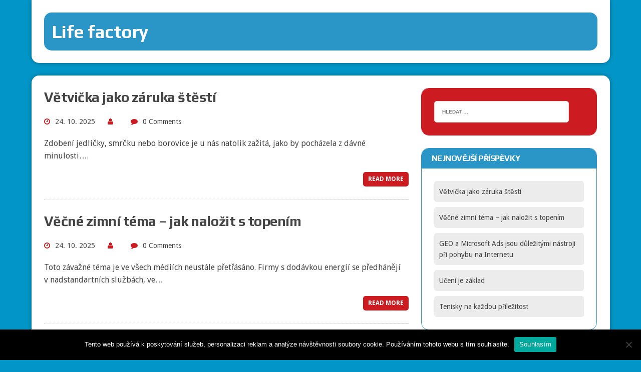

--- FILE ---
content_type: text/html; charset=UTF-8
request_url: https://www.lifefactory.cz/
body_size: 10252
content:
<!DOCTYPE html>
<html class="no-js" lang="cs">
<head>
<meta charset="UTF-8">
<meta name="viewport" content="width=device-width, initial-scale=1.0">
<link rel="profile" href="http://gmpg.org/xfn/11" />
<meta name='robots' content='index, follow, max-image-preview:large, max-snippet:-1, max-video-preview:-1' />
	<style>img:is([sizes="auto" i], [sizes^="auto," i]) { contain-intrinsic-size: 3000px 1500px }</style>
	
	<!-- This site is optimized with the Yoast SEO plugin v26.3 - https://yoast.com/wordpress/plugins/seo/ -->
	<title>Life factory</title>
	<meta name="description" content="Čas od času byste si chtěli udělat radost, pročíst si nějakou dobrou stránku se zprávami a přijít třeba na tipy nových PC her? Nabízí se vám náš nový internetový magazín, který umí jen překvapit." />
	<link rel="canonical" href="https://www.lifefactory.cz/" />
	<link rel="next" href="https://www.lifefactory.cz/page/2/" />
	<meta property="og:locale" content="cs_CZ" />
	<meta property="og:type" content="website" />
	<meta property="og:title" content="Life factory" />
	<meta property="og:description" content="Čas od času byste si chtěli udělat radost, pročíst si nějakou dobrou stránku se zprávami a přijít třeba na tipy nových PC her? Nabízí se vám náš nový internetový magazín, který umí jen překvapit." />
	<meta property="og:url" content="https://www.lifefactory.cz/" />
	<meta property="og:site_name" content="Life factory" />
	<meta name="twitter:card" content="summary_large_image" />
	<!-- / Yoast SEO plugin. -->


<link rel='dns-prefetch' href='//static.addtoany.com' />
<link rel='dns-prefetch' href='//fonts.googleapis.com' />
<link rel="alternate" type="application/rss+xml" title=" Life factory &raquo; RSS zdroj" href="https://www.lifefactory.cz/feed/" />
<script type="text/javascript">
/* <![CDATA[ */
window._wpemojiSettings = {"baseUrl":"https:\/\/s.w.org\/images\/core\/emoji\/16.0.1\/72x72\/","ext":".png","svgUrl":"https:\/\/s.w.org\/images\/core\/emoji\/16.0.1\/svg\/","svgExt":".svg","source":{"concatemoji":"https:\/\/www.lifefactory.cz\/wp-includes\/js\/wp-emoji-release.min.js?ver=6.8.3"}};
/*! This file is auto-generated */
!function(s,n){var o,i,e;function c(e){try{var t={supportTests:e,timestamp:(new Date).valueOf()};sessionStorage.setItem(o,JSON.stringify(t))}catch(e){}}function p(e,t,n){e.clearRect(0,0,e.canvas.width,e.canvas.height),e.fillText(t,0,0);var t=new Uint32Array(e.getImageData(0,0,e.canvas.width,e.canvas.height).data),a=(e.clearRect(0,0,e.canvas.width,e.canvas.height),e.fillText(n,0,0),new Uint32Array(e.getImageData(0,0,e.canvas.width,e.canvas.height).data));return t.every(function(e,t){return e===a[t]})}function u(e,t){e.clearRect(0,0,e.canvas.width,e.canvas.height),e.fillText(t,0,0);for(var n=e.getImageData(16,16,1,1),a=0;a<n.data.length;a++)if(0!==n.data[a])return!1;return!0}function f(e,t,n,a){switch(t){case"flag":return n(e,"\ud83c\udff3\ufe0f\u200d\u26a7\ufe0f","\ud83c\udff3\ufe0f\u200b\u26a7\ufe0f")?!1:!n(e,"\ud83c\udde8\ud83c\uddf6","\ud83c\udde8\u200b\ud83c\uddf6")&&!n(e,"\ud83c\udff4\udb40\udc67\udb40\udc62\udb40\udc65\udb40\udc6e\udb40\udc67\udb40\udc7f","\ud83c\udff4\u200b\udb40\udc67\u200b\udb40\udc62\u200b\udb40\udc65\u200b\udb40\udc6e\u200b\udb40\udc67\u200b\udb40\udc7f");case"emoji":return!a(e,"\ud83e\udedf")}return!1}function g(e,t,n,a){var r="undefined"!=typeof WorkerGlobalScope&&self instanceof WorkerGlobalScope?new OffscreenCanvas(300,150):s.createElement("canvas"),o=r.getContext("2d",{willReadFrequently:!0}),i=(o.textBaseline="top",o.font="600 32px Arial",{});return e.forEach(function(e){i[e]=t(o,e,n,a)}),i}function t(e){var t=s.createElement("script");t.src=e,t.defer=!0,s.head.appendChild(t)}"undefined"!=typeof Promise&&(o="wpEmojiSettingsSupports",i=["flag","emoji"],n.supports={everything:!0,everythingExceptFlag:!0},e=new Promise(function(e){s.addEventListener("DOMContentLoaded",e,{once:!0})}),new Promise(function(t){var n=function(){try{var e=JSON.parse(sessionStorage.getItem(o));if("object"==typeof e&&"number"==typeof e.timestamp&&(new Date).valueOf()<e.timestamp+604800&&"object"==typeof e.supportTests)return e.supportTests}catch(e){}return null}();if(!n){if("undefined"!=typeof Worker&&"undefined"!=typeof OffscreenCanvas&&"undefined"!=typeof URL&&URL.createObjectURL&&"undefined"!=typeof Blob)try{var e="postMessage("+g.toString()+"("+[JSON.stringify(i),f.toString(),p.toString(),u.toString()].join(",")+"));",a=new Blob([e],{type:"text/javascript"}),r=new Worker(URL.createObjectURL(a),{name:"wpTestEmojiSupports"});return void(r.onmessage=function(e){c(n=e.data),r.terminate(),t(n)})}catch(e){}c(n=g(i,f,p,u))}t(n)}).then(function(e){for(var t in e)n.supports[t]=e[t],n.supports.everything=n.supports.everything&&n.supports[t],"flag"!==t&&(n.supports.everythingExceptFlag=n.supports.everythingExceptFlag&&n.supports[t]);n.supports.everythingExceptFlag=n.supports.everythingExceptFlag&&!n.supports.flag,n.DOMReady=!1,n.readyCallback=function(){n.DOMReady=!0}}).then(function(){return e}).then(function(){var e;n.supports.everything||(n.readyCallback(),(e=n.source||{}).concatemoji?t(e.concatemoji):e.wpemoji&&e.twemoji&&(t(e.twemoji),t(e.wpemoji)))}))}((window,document),window._wpemojiSettings);
/* ]]> */
</script>
<style id='wp-emoji-styles-inline-css' type='text/css'>

	img.wp-smiley, img.emoji {
		display: inline !important;
		border: none !important;
		box-shadow: none !important;
		height: 1em !important;
		width: 1em !important;
		margin: 0 0.07em !important;
		vertical-align: -0.1em !important;
		background: none !important;
		padding: 0 !important;
	}
</style>
<link rel='stylesheet' id='wp-block-library-css' href='https://www.lifefactory.cz/wp-includes/css/dist/block-library/style.min.css?ver=6.8.3' type='text/css' media='all' />
<style id='classic-theme-styles-inline-css' type='text/css'>
/*! This file is auto-generated */
.wp-block-button__link{color:#fff;background-color:#32373c;border-radius:9999px;box-shadow:none;text-decoration:none;padding:calc(.667em + 2px) calc(1.333em + 2px);font-size:1.125em}.wp-block-file__button{background:#32373c;color:#fff;text-decoration:none}
</style>
<style id='global-styles-inline-css' type='text/css'>
:root{--wp--preset--aspect-ratio--square: 1;--wp--preset--aspect-ratio--4-3: 4/3;--wp--preset--aspect-ratio--3-4: 3/4;--wp--preset--aspect-ratio--3-2: 3/2;--wp--preset--aspect-ratio--2-3: 2/3;--wp--preset--aspect-ratio--16-9: 16/9;--wp--preset--aspect-ratio--9-16: 9/16;--wp--preset--color--black: #000000;--wp--preset--color--cyan-bluish-gray: #abb8c3;--wp--preset--color--white: #ffffff;--wp--preset--color--pale-pink: #f78da7;--wp--preset--color--vivid-red: #cf2e2e;--wp--preset--color--luminous-vivid-orange: #ff6900;--wp--preset--color--luminous-vivid-amber: #fcb900;--wp--preset--color--light-green-cyan: #7bdcb5;--wp--preset--color--vivid-green-cyan: #00d084;--wp--preset--color--pale-cyan-blue: #8ed1fc;--wp--preset--color--vivid-cyan-blue: #0693e3;--wp--preset--color--vivid-purple: #9b51e0;--wp--preset--gradient--vivid-cyan-blue-to-vivid-purple: linear-gradient(135deg,rgba(6,147,227,1) 0%,rgb(155,81,224) 100%);--wp--preset--gradient--light-green-cyan-to-vivid-green-cyan: linear-gradient(135deg,rgb(122,220,180) 0%,rgb(0,208,130) 100%);--wp--preset--gradient--luminous-vivid-amber-to-luminous-vivid-orange: linear-gradient(135deg,rgba(252,185,0,1) 0%,rgba(255,105,0,1) 100%);--wp--preset--gradient--luminous-vivid-orange-to-vivid-red: linear-gradient(135deg,rgba(255,105,0,1) 0%,rgb(207,46,46) 100%);--wp--preset--gradient--very-light-gray-to-cyan-bluish-gray: linear-gradient(135deg,rgb(238,238,238) 0%,rgb(169,184,195) 100%);--wp--preset--gradient--cool-to-warm-spectrum: linear-gradient(135deg,rgb(74,234,220) 0%,rgb(151,120,209) 20%,rgb(207,42,186) 40%,rgb(238,44,130) 60%,rgb(251,105,98) 80%,rgb(254,248,76) 100%);--wp--preset--gradient--blush-light-purple: linear-gradient(135deg,rgb(255,206,236) 0%,rgb(152,150,240) 100%);--wp--preset--gradient--blush-bordeaux: linear-gradient(135deg,rgb(254,205,165) 0%,rgb(254,45,45) 50%,rgb(107,0,62) 100%);--wp--preset--gradient--luminous-dusk: linear-gradient(135deg,rgb(255,203,112) 0%,rgb(199,81,192) 50%,rgb(65,88,208) 100%);--wp--preset--gradient--pale-ocean: linear-gradient(135deg,rgb(255,245,203) 0%,rgb(182,227,212) 50%,rgb(51,167,181) 100%);--wp--preset--gradient--electric-grass: linear-gradient(135deg,rgb(202,248,128) 0%,rgb(113,206,126) 100%);--wp--preset--gradient--midnight: linear-gradient(135deg,rgb(2,3,129) 0%,rgb(40,116,252) 100%);--wp--preset--font-size--small: 13px;--wp--preset--font-size--medium: 20px;--wp--preset--font-size--large: 36px;--wp--preset--font-size--x-large: 42px;--wp--preset--spacing--20: 0.44rem;--wp--preset--spacing--30: 0.67rem;--wp--preset--spacing--40: 1rem;--wp--preset--spacing--50: 1.5rem;--wp--preset--spacing--60: 2.25rem;--wp--preset--spacing--70: 3.38rem;--wp--preset--spacing--80: 5.06rem;--wp--preset--shadow--natural: 6px 6px 9px rgba(0, 0, 0, 0.2);--wp--preset--shadow--deep: 12px 12px 50px rgba(0, 0, 0, 0.4);--wp--preset--shadow--sharp: 6px 6px 0px rgba(0, 0, 0, 0.2);--wp--preset--shadow--outlined: 6px 6px 0px -3px rgba(255, 255, 255, 1), 6px 6px rgba(0, 0, 0, 1);--wp--preset--shadow--crisp: 6px 6px 0px rgba(0, 0, 0, 1);}:where(.is-layout-flex){gap: 0.5em;}:where(.is-layout-grid){gap: 0.5em;}body .is-layout-flex{display: flex;}.is-layout-flex{flex-wrap: wrap;align-items: center;}.is-layout-flex > :is(*, div){margin: 0;}body .is-layout-grid{display: grid;}.is-layout-grid > :is(*, div){margin: 0;}:where(.wp-block-columns.is-layout-flex){gap: 2em;}:where(.wp-block-columns.is-layout-grid){gap: 2em;}:where(.wp-block-post-template.is-layout-flex){gap: 1.25em;}:where(.wp-block-post-template.is-layout-grid){gap: 1.25em;}.has-black-color{color: var(--wp--preset--color--black) !important;}.has-cyan-bluish-gray-color{color: var(--wp--preset--color--cyan-bluish-gray) !important;}.has-white-color{color: var(--wp--preset--color--white) !important;}.has-pale-pink-color{color: var(--wp--preset--color--pale-pink) !important;}.has-vivid-red-color{color: var(--wp--preset--color--vivid-red) !important;}.has-luminous-vivid-orange-color{color: var(--wp--preset--color--luminous-vivid-orange) !important;}.has-luminous-vivid-amber-color{color: var(--wp--preset--color--luminous-vivid-amber) !important;}.has-light-green-cyan-color{color: var(--wp--preset--color--light-green-cyan) !important;}.has-vivid-green-cyan-color{color: var(--wp--preset--color--vivid-green-cyan) !important;}.has-pale-cyan-blue-color{color: var(--wp--preset--color--pale-cyan-blue) !important;}.has-vivid-cyan-blue-color{color: var(--wp--preset--color--vivid-cyan-blue) !important;}.has-vivid-purple-color{color: var(--wp--preset--color--vivid-purple) !important;}.has-black-background-color{background-color: var(--wp--preset--color--black) !important;}.has-cyan-bluish-gray-background-color{background-color: var(--wp--preset--color--cyan-bluish-gray) !important;}.has-white-background-color{background-color: var(--wp--preset--color--white) !important;}.has-pale-pink-background-color{background-color: var(--wp--preset--color--pale-pink) !important;}.has-vivid-red-background-color{background-color: var(--wp--preset--color--vivid-red) !important;}.has-luminous-vivid-orange-background-color{background-color: var(--wp--preset--color--luminous-vivid-orange) !important;}.has-luminous-vivid-amber-background-color{background-color: var(--wp--preset--color--luminous-vivid-amber) !important;}.has-light-green-cyan-background-color{background-color: var(--wp--preset--color--light-green-cyan) !important;}.has-vivid-green-cyan-background-color{background-color: var(--wp--preset--color--vivid-green-cyan) !important;}.has-pale-cyan-blue-background-color{background-color: var(--wp--preset--color--pale-cyan-blue) !important;}.has-vivid-cyan-blue-background-color{background-color: var(--wp--preset--color--vivid-cyan-blue) !important;}.has-vivid-purple-background-color{background-color: var(--wp--preset--color--vivid-purple) !important;}.has-black-border-color{border-color: var(--wp--preset--color--black) !important;}.has-cyan-bluish-gray-border-color{border-color: var(--wp--preset--color--cyan-bluish-gray) !important;}.has-white-border-color{border-color: var(--wp--preset--color--white) !important;}.has-pale-pink-border-color{border-color: var(--wp--preset--color--pale-pink) !important;}.has-vivid-red-border-color{border-color: var(--wp--preset--color--vivid-red) !important;}.has-luminous-vivid-orange-border-color{border-color: var(--wp--preset--color--luminous-vivid-orange) !important;}.has-luminous-vivid-amber-border-color{border-color: var(--wp--preset--color--luminous-vivid-amber) !important;}.has-light-green-cyan-border-color{border-color: var(--wp--preset--color--light-green-cyan) !important;}.has-vivid-green-cyan-border-color{border-color: var(--wp--preset--color--vivid-green-cyan) !important;}.has-pale-cyan-blue-border-color{border-color: var(--wp--preset--color--pale-cyan-blue) !important;}.has-vivid-cyan-blue-border-color{border-color: var(--wp--preset--color--vivid-cyan-blue) !important;}.has-vivid-purple-border-color{border-color: var(--wp--preset--color--vivid-purple) !important;}.has-vivid-cyan-blue-to-vivid-purple-gradient-background{background: var(--wp--preset--gradient--vivid-cyan-blue-to-vivid-purple) !important;}.has-light-green-cyan-to-vivid-green-cyan-gradient-background{background: var(--wp--preset--gradient--light-green-cyan-to-vivid-green-cyan) !important;}.has-luminous-vivid-amber-to-luminous-vivid-orange-gradient-background{background: var(--wp--preset--gradient--luminous-vivid-amber-to-luminous-vivid-orange) !important;}.has-luminous-vivid-orange-to-vivid-red-gradient-background{background: var(--wp--preset--gradient--luminous-vivid-orange-to-vivid-red) !important;}.has-very-light-gray-to-cyan-bluish-gray-gradient-background{background: var(--wp--preset--gradient--very-light-gray-to-cyan-bluish-gray) !important;}.has-cool-to-warm-spectrum-gradient-background{background: var(--wp--preset--gradient--cool-to-warm-spectrum) !important;}.has-blush-light-purple-gradient-background{background: var(--wp--preset--gradient--blush-light-purple) !important;}.has-blush-bordeaux-gradient-background{background: var(--wp--preset--gradient--blush-bordeaux) !important;}.has-luminous-dusk-gradient-background{background: var(--wp--preset--gradient--luminous-dusk) !important;}.has-pale-ocean-gradient-background{background: var(--wp--preset--gradient--pale-ocean) !important;}.has-electric-grass-gradient-background{background: var(--wp--preset--gradient--electric-grass) !important;}.has-midnight-gradient-background{background: var(--wp--preset--gradient--midnight) !important;}.has-small-font-size{font-size: var(--wp--preset--font-size--small) !important;}.has-medium-font-size{font-size: var(--wp--preset--font-size--medium) !important;}.has-large-font-size{font-size: var(--wp--preset--font-size--large) !important;}.has-x-large-font-size{font-size: var(--wp--preset--font-size--x-large) !important;}
:where(.wp-block-post-template.is-layout-flex){gap: 1.25em;}:where(.wp-block-post-template.is-layout-grid){gap: 1.25em;}
:where(.wp-block-columns.is-layout-flex){gap: 2em;}:where(.wp-block-columns.is-layout-grid){gap: 2em;}
:root :where(.wp-block-pullquote){font-size: 1.5em;line-height: 1.6;}
</style>
<link rel='stylesheet' id='cookie-notice-front-css' href='https://www.lifefactory.cz/wp-content/plugins/cookie-notice/css/front.min.css?ver=2.5.8' type='text/css' media='all' />
<link rel='stylesheet' id='kk-star-ratings-css' href='https://www.lifefactory.cz/wp-content/plugins/kk-star-ratings/src/core/public/css/kk-star-ratings.min.css?ver=5.4.10.2' type='text/css' media='all' />
<link rel='stylesheet' id='mh-google-fonts-css' href='https://fonts.googleapis.com/css?family=Droid+Sans:400,700|Play:400,700' type='text/css' media='all' />
<link rel='stylesheet' id='mh-font-awesome-css' href='https://www.lifefactory.cz/wp-content/themes/mh-joystick-lite/includes/font-awesome.min.css' type='text/css' media='all' />
<link rel='stylesheet' id='mh-style-css' href='https://www.lifefactory.cz/wp-content/themes/mh-joystick-lite/style.css?ver=6.8.3' type='text/css' media='all' />
<link rel='stylesheet' id='addtoany-css' href='https://www.lifefactory.cz/wp-content/plugins/add-to-any/addtoany.min.css?ver=1.16' type='text/css' media='all' />
<script type="text/javascript" id="addtoany-core-js-before">
/* <![CDATA[ */
window.a2a_config=window.a2a_config||{};a2a_config.callbacks=[];a2a_config.overlays=[];a2a_config.templates={};a2a_localize = {
	Share: "Share",
	Save: "Save",
	Subscribe: "Subscribe",
	Email: "Email",
	Bookmark: "Bookmark",
	ShowAll: "Show all",
	ShowLess: "Show less",
	FindServices: "Find service(s)",
	FindAnyServiceToAddTo: "Instantly find any service to add to",
	PoweredBy: "Powered by",
	ShareViaEmail: "Share via email",
	SubscribeViaEmail: "Subscribe via email",
	BookmarkInYourBrowser: "Bookmark in your browser",
	BookmarkInstructions: "Press Ctrl+D or \u2318+D to bookmark this page",
	AddToYourFavorites: "Add to your favorites",
	SendFromWebOrProgram: "Send from any email address or email program",
	EmailProgram: "Email program",
	More: "More&#8230;",
	ThanksForSharing: "Thanks for sharing!",
	ThanksForFollowing: "Thanks for following!"
};
/* ]]> */
</script>
<script type="text/javascript" defer src="https://static.addtoany.com/menu/page.js" id="addtoany-core-js"></script>
<script type="text/javascript" src="https://www.lifefactory.cz/wp-includes/js/jquery/jquery.min.js?ver=3.7.1" id="jquery-core-js"></script>
<script type="text/javascript" src="https://www.lifefactory.cz/wp-includes/js/jquery/jquery-migrate.min.js?ver=3.4.1" id="jquery-migrate-js"></script>
<script type="text/javascript" defer src="https://www.lifefactory.cz/wp-content/plugins/add-to-any/addtoany.min.js?ver=1.1" id="addtoany-jquery-js"></script>
<script type="text/javascript" src="https://www.lifefactory.cz/wp-content/themes/mh-joystick-lite/js/scripts.js?ver=6.8.3" id="mh-scripts-js"></script>
<link rel="https://api.w.org/" href="https://www.lifefactory.cz/wp-json/" /><link rel="EditURI" type="application/rsd+xml" title="RSD" href="https://www.lifefactory.cz/xmlrpc.php?rsd" />
<meta name="generator" content="WordPress 6.8.3" />
<script type="application/ld+json" data-source="DataFeed:WordPress" data-schema="843-post-Default">{"@context":"https:\/\/schema.org\/","@type":"Blog","@id":"https:\/\/www.lifefactory.cz#Blog","headline":" Life factory","description":"","url":"https:\/\/www.lifefactory.cz","blogPost":[{"@type":"BlogPosting","@id":"https:\/\/www.lifefactory.cz\/vetvicka-jako-zaruka-stesti\/","headline":"V\u011btvi\u010dka jako z\u00e1ruka \u0161t\u011bst\u00ed","url":"https:\/\/www.lifefactory.cz\/vetvicka-jako-zaruka-stesti\/","datePublished":"2025-10-24","dateModified":"2025-10-24","mainEntityOfPage":"https:\/\/www.lifefactory.cz\/vetvicka-jako-zaruka-stesti\/","author":{"@type":"Person","@id":"https:\/\/www.lifefactory.cz\/author\/#Person","name":"","url":"https:\/\/www.lifefactory.cz\/author\/","identifier":1,"image":{"@type":"ImageObject","@id":"https:\/\/secure.gravatar.com\/avatar\/91506ed60e31abe586276a3e1420719df081581a820344a28fa2034bb1a2fe22?s=96&d=mm&r=g","url":"https:\/\/secure.gravatar.com\/avatar\/91506ed60e31abe586276a3e1420719df081581a820344a28fa2034bb1a2fe22?s=96&d=mm&r=g","height":96,"width":96}},"publisher":{"@type":"Organization","name":"lifefactory.cz","logo":{"@type":"ImageObject","@id":"\/logo.png","url":"\/logo.png","width":600,"height":60}},"image":null,"wordCount":532,"keywords":null},{"@type":"BlogPosting","@id":"https:\/\/www.lifefactory.cz\/vecne-zimni-tema-jak-nalozit-s-topenim\/","headline":"V\u011b\u010dn\u00e9 zimn\u00ed t\u00e9ma \u2013 jak nalo\u017eit s topen\u00edm","url":"https:\/\/www.lifefactory.cz\/vecne-zimni-tema-jak-nalozit-s-topenim\/","datePublished":"2025-10-24","dateModified":"2025-10-24","mainEntityOfPage":"https:\/\/www.lifefactory.cz\/vecne-zimni-tema-jak-nalozit-s-topenim\/","author":{"@type":"Person","@id":"https:\/\/www.lifefactory.cz\/author\/#Person","name":"","url":"https:\/\/www.lifefactory.cz\/author\/","identifier":1,"image":{"@type":"ImageObject","@id":"https:\/\/secure.gravatar.com\/avatar\/91506ed60e31abe586276a3e1420719df081581a820344a28fa2034bb1a2fe22?s=96&d=mm&r=g","url":"https:\/\/secure.gravatar.com\/avatar\/91506ed60e31abe586276a3e1420719df081581a820344a28fa2034bb1a2fe22?s=96&d=mm&r=g","height":96,"width":96}},"publisher":{"@type":"Organization","name":"lifefactory.cz","logo":{"@type":"ImageObject","@id":"\/logo.png","url":"\/logo.png","width":600,"height":60}},"image":null,"wordCount":949,"keywords":null},{"@type":"BlogPosting","@id":"https:\/\/www.lifefactory.cz\/geo-a-microsoft-ads-jsou-dulezitymi-nastroji-pri-pohybu-na-internetu\/","headline":"GEO a Microsoft Ads jsou d\u016fle\u017eit\u00fdmi n\u00e1stroji p\u0159i pohybu na Internetu","url":"https:\/\/www.lifefactory.cz\/geo-a-microsoft-ads-jsou-dulezitymi-nastroji-pri-pohybu-na-internetu\/","datePublished":"2025-10-23","dateModified":"2025-10-23","mainEntityOfPage":"https:\/\/www.lifefactory.cz\/geo-a-microsoft-ads-jsou-dulezitymi-nastroji-pri-pohybu-na-internetu\/","author":{"@type":"Person","@id":"https:\/\/www.lifefactory.cz\/author\/#Person","name":"","url":"https:\/\/www.lifefactory.cz\/author\/","identifier":1,"image":{"@type":"ImageObject","@id":"https:\/\/secure.gravatar.com\/avatar\/91506ed60e31abe586276a3e1420719df081581a820344a28fa2034bb1a2fe22?s=96&d=mm&r=g","url":"https:\/\/secure.gravatar.com\/avatar\/91506ed60e31abe586276a3e1420719df081581a820344a28fa2034bb1a2fe22?s=96&d=mm&r=g","height":96,"width":96}},"publisher":{"@type":"Organization","name":"lifefactory.cz","logo":{"@type":"ImageObject","@id":"\/logo.png","url":"\/logo.png","width":600,"height":60}},"image":{"@type":"ImageObject","@id":"https:\/\/www.lifefactory.cz\/wp-content\/uploads\/ipad-605440_640_10_2.jpg","url":"https:\/\/www.lifefactory.cz\/wp-content\/uploads\/ipad-605440_640_10_2.jpg","height":0,"width":0},"wordCount":549,"keywords":null},{"@type":"BlogPosting","@id":"https:\/\/www.lifefactory.cz\/uceni-je-zaklad\/","headline":"U\u010den\u00ed je z\u00e1klad","url":"https:\/\/www.lifefactory.cz\/uceni-je-zaklad\/","datePublished":"2025-10-23","dateModified":"2025-10-23","mainEntityOfPage":"https:\/\/www.lifefactory.cz\/uceni-je-zaklad\/","author":{"@type":"Person","@id":"https:\/\/www.lifefactory.cz\/author\/#Person","name":"","url":"https:\/\/www.lifefactory.cz\/author\/","identifier":1,"image":{"@type":"ImageObject","@id":"https:\/\/secure.gravatar.com\/avatar\/91506ed60e31abe586276a3e1420719df081581a820344a28fa2034bb1a2fe22?s=96&d=mm&r=g","url":"https:\/\/secure.gravatar.com\/avatar\/91506ed60e31abe586276a3e1420719df081581a820344a28fa2034bb1a2fe22?s=96&d=mm&r=g","height":96,"width":96}},"publisher":{"@type":"Organization","name":"lifefactory.cz","logo":{"@type":"ImageObject","@id":"\/logo.png","url":"\/logo.png","width":600,"height":60}},"image":null,"wordCount":571,"keywords":null},{"@type":"BlogPosting","@id":"https:\/\/www.lifefactory.cz\/tenisky-na-kazdou-prilezitost\/","headline":"Tenisky na ka\u017edou p\u0159\u00edle\u017eitost","url":"https:\/\/www.lifefactory.cz\/tenisky-na-kazdou-prilezitost\/","datePublished":"2025-10-22","dateModified":"2025-10-22","mainEntityOfPage":"https:\/\/www.lifefactory.cz\/tenisky-na-kazdou-prilezitost\/","author":{"@type":"Person","@id":"https:\/\/www.lifefactory.cz\/author\/#Person","name":"","url":"https:\/\/www.lifefactory.cz\/author\/","identifier":1,"image":{"@type":"ImageObject","@id":"https:\/\/secure.gravatar.com\/avatar\/91506ed60e31abe586276a3e1420719df081581a820344a28fa2034bb1a2fe22?s=96&d=mm&r=g","url":"https:\/\/secure.gravatar.com\/avatar\/91506ed60e31abe586276a3e1420719df081581a820344a28fa2034bb1a2fe22?s=96&d=mm&r=g","height":96,"width":96}},"publisher":{"@type":"Organization","name":"lifefactory.cz","logo":{"@type":"ImageObject","@id":"\/logo.png","url":"\/logo.png","width":600,"height":60}},"image":{"@type":"ImageObject","@id":"https:\/\/www.lifefactory.cz\/wp-content\/uploads\/img_a342687_w1967_t1555933473.jpg","url":"https:\/\/www.lifefactory.cz\/wp-content\/uploads\/img_a342687_w1967_t1555933473.jpg","height":0,"width":0},"wordCount":566,"keywords":null},{"@type":"BlogPosting","@id":"https:\/\/www.lifefactory.cz\/duchod-se-nam-vzdaluje\/","headline":"D\u016fchod se n\u00e1m vzdaluje","url":"https:\/\/www.lifefactory.cz\/duchod-se-nam-vzdaluje\/","datePublished":"2025-10-20","dateModified":"2025-10-20","mainEntityOfPage":"https:\/\/www.lifefactory.cz\/duchod-se-nam-vzdaluje\/","author":{"@type":"Person","@id":"https:\/\/www.lifefactory.cz\/author\/#Person","name":"","url":"https:\/\/www.lifefactory.cz\/author\/","identifier":1,"image":{"@type":"ImageObject","@id":"https:\/\/secure.gravatar.com\/avatar\/91506ed60e31abe586276a3e1420719df081581a820344a28fa2034bb1a2fe22?s=96&d=mm&r=g","url":"https:\/\/secure.gravatar.com\/avatar\/91506ed60e31abe586276a3e1420719df081581a820344a28fa2034bb1a2fe22?s=96&d=mm&r=g","height":96,"width":96}},"publisher":{"@type":"Organization","name":"lifefactory.cz","logo":{"@type":"ImageObject","@id":"\/logo.png","url":"\/logo.png","width":600,"height":60}},"image":{"@type":"ImageObject","@id":"https:\/\/www.lifefactory.cz\/wp-content\/uploads\/img_a336963_w2669_t1550261796.jpg","url":"https:\/\/www.lifefactory.cz\/wp-content\/uploads\/img_a336963_w2669_t1550261796.jpg","height":0,"width":0},"wordCount":569,"keywords":null},{"@type":"BlogPosting","@id":"https:\/\/www.lifefactory.cz\/pravidelny-pitny-rezim\/","headline":"Pravideln\u00fd pitn\u00fd re\u017eim","url":"https:\/\/www.lifefactory.cz\/pravidelny-pitny-rezim\/","datePublished":"2025-10-19","dateModified":"2025-10-19","mainEntityOfPage":"https:\/\/www.lifefactory.cz\/pravidelny-pitny-rezim\/","author":{"@type":"Person","@id":"https:\/\/www.lifefactory.cz\/author\/#Person","name":"","url":"https:\/\/www.lifefactory.cz\/author\/","identifier":1,"image":{"@type":"ImageObject","@id":"https:\/\/secure.gravatar.com\/avatar\/91506ed60e31abe586276a3e1420719df081581a820344a28fa2034bb1a2fe22?s=96&d=mm&r=g","url":"https:\/\/secure.gravatar.com\/avatar\/91506ed60e31abe586276a3e1420719df081581a820344a28fa2034bb1a2fe22?s=96&d=mm&r=g","height":96,"width":96}},"publisher":{"@type":"Organization","name":"lifefactory.cz","logo":{"@type":"ImageObject","@id":"\/logo.png","url":"\/logo.png","width":600,"height":60}},"image":null,"wordCount":490,"keywords":null},{"@type":"BlogPosting","@id":"https:\/\/www.lifefactory.cz\/likvidace-eternitu-neodkladejte-to-na-neurcito\/","headline":"Likvidace eternitu? Neodkl\u00e1dejte to na neur\u010dito","url":"https:\/\/www.lifefactory.cz\/likvidace-eternitu-neodkladejte-to-na-neurcito\/","datePublished":"2025-10-16","dateModified":"2025-10-16","mainEntityOfPage":"https:\/\/www.lifefactory.cz\/likvidace-eternitu-neodkladejte-to-na-neurcito\/","author":{"@type":"Person","@id":"https:\/\/www.lifefactory.cz\/author\/#Person","name":"","url":"https:\/\/www.lifefactory.cz\/author\/","identifier":1,"image":{"@type":"ImageObject","@id":"https:\/\/secure.gravatar.com\/avatar\/91506ed60e31abe586276a3e1420719df081581a820344a28fa2034bb1a2fe22?s=96&d=mm&r=g","url":"https:\/\/secure.gravatar.com\/avatar\/91506ed60e31abe586276a3e1420719df081581a820344a28fa2034bb1a2fe22?s=96&d=mm&r=g","height":96,"width":96}},"publisher":{"@type":"Organization","name":"lifefactory.cz","logo":{"@type":"ImageObject","@id":"\/logo.png","url":"\/logo.png","width":600,"height":60}},"image":null,"wordCount":305,"keywords":null},{"@type":"BlogPosting","@id":"https:\/\/www.lifefactory.cz\/kdyz-vykon-spoji-presnost\/","headline":"Kdy\u017e v\u00fdkon spoj\u00ed p\u0159esnost","url":"https:\/\/www.lifefactory.cz\/kdyz-vykon-spoji-presnost\/","datePublished":"2025-10-12","dateModified":"2025-10-12","mainEntityOfPage":"https:\/\/www.lifefactory.cz\/kdyz-vykon-spoji-presnost\/","author":{"@type":"Person","@id":"https:\/\/www.lifefactory.cz\/author\/#Person","name":"","url":"https:\/\/www.lifefactory.cz\/author\/","identifier":1,"image":{"@type":"ImageObject","@id":"https:\/\/secure.gravatar.com\/avatar\/91506ed60e31abe586276a3e1420719df081581a820344a28fa2034bb1a2fe22?s=96&d=mm&r=g","url":"https:\/\/secure.gravatar.com\/avatar\/91506ed60e31abe586276a3e1420719df081581a820344a28fa2034bb1a2fe22?s=96&d=mm&r=g","height":96,"width":96}},"publisher":{"@type":"Organization","name":"lifefactory.cz","logo":{"@type":"ImageObject","@id":"\/logo.png","url":"\/logo.png","width":600,"height":60}},"image":{"@type":"ImageObject","@id":"https:\/\/www.lifefactory.cz\/wp-content\/uploads\/smart-home-3148026_1280_1.jpg","url":"https:\/\/www.lifefactory.cz\/wp-content\/uploads\/smart-home-3148026_1280_1.jpg","height":0,"width":0},"wordCount":702,"keywords":null},{"@type":"BlogPosting","@id":"https:\/\/www.lifefactory.cz\/cim-mate-pokrytou-strechu\/","headline":"\u010c\u00edm m\u00e1te pokrytou st\u0159echu?","url":"https:\/\/www.lifefactory.cz\/cim-mate-pokrytou-strechu\/","datePublished":"2025-10-11","dateModified":"2025-10-11","mainEntityOfPage":"https:\/\/www.lifefactory.cz\/cim-mate-pokrytou-strechu\/","author":{"@type":"Person","@id":"https:\/\/www.lifefactory.cz\/author\/#Person","name":"","url":"https:\/\/www.lifefactory.cz\/author\/","identifier":1,"image":{"@type":"ImageObject","@id":"https:\/\/secure.gravatar.com\/avatar\/91506ed60e31abe586276a3e1420719df081581a820344a28fa2034bb1a2fe22?s=96&d=mm&r=g","url":"https:\/\/secure.gravatar.com\/avatar\/91506ed60e31abe586276a3e1420719df081581a820344a28fa2034bb1a2fe22?s=96&d=mm&r=g","height":96,"width":96}},"publisher":{"@type":"Organization","name":"lifefactory.cz","logo":{"@type":"ImageObject","@id":"\/logo.png","url":"\/logo.png","width":600,"height":60}},"image":null,"wordCount":329,"keywords":null}]}</script>
<link rel="icon" type="image/png" href="/wp-content/uploads/fbrfg/favicon-96x96.png" sizes="96x96" />
<link rel="icon" type="image/svg+xml" href="/wp-content/uploads/fbrfg/favicon.svg" />
<link rel="shortcut icon" href="/wp-content/uploads/fbrfg/favicon.ico" />
<link rel="apple-touch-icon" sizes="180x180" href="/wp-content/uploads/fbrfg/apple-touch-icon.png" />
<link rel="manifest" href="/wp-content/uploads/fbrfg/site.webmanifest" /><!--[if lt IE 9]>
<script src="https://www.lifefactory.cz/wp-content/themes/mh-joystick-lite/js/css3-mediaqueries.js"></script>
<![endif]-->
</head>
<body class="home blog wp-theme-mh-joystick-lite cookies-not-set mh-right-sb">
<div class="mh-container">
<header class="mh-header header-logo-full mh-row clearfix">
	<a href="https://www.lifefactory.cz/" title=" Life factory" rel="home">
<div class="logo-wrap" role="banner">
<div class="logo">
<h1 class="logo-title"> Life factory</h1>
</div>
</div>
</a>
</header>
<nav class="main-nav clearfix">
	<div class="menu"></div>
</nav>
<div class="slicknav clearfix"></div>
<div class="mh-wrapper"><div class="mh-row clearfix">
    <div id="main-content" class="mh-col-2-3">        <div id="mh-infinite"><article class="content-list clearfix post-220 post type-post status-publish format-standard hentry">
	    <header class="content-list-header">
        <h2 class="content-list-title">
            <a href="https://www.lifefactory.cz/vetvicka-jako-zaruka-stesti/" title="Větvička jako záruka štěstí" rel="bookmark">
                Větvička jako záruka štěstí            </a>
        </h2>
    </header>
	<p class="entry-meta">
<span class="entry-meta-date updated"><i class="fa fa-clock-o"></i>24. 10. 2025</span><span class="entry-meta-author vcard"><i class="fa fa-user"></i><a class="fn" href="https://www.lifefactory.cz/author/"></a></span><span class="entry-meta-comments"><i class="fa fa-comment"></i>0 Comments</span></p>
	<div class="content-list-excerpt">
		<p>Zdobení jedličky, smrčku nebo borovice je u nás natolik zažitá, jako by pocházela z dávné minulosti&#8230;.</p>
	</div>
			<div class="content-list-more">
			<a href="https://www.lifefactory.cz/vetvicka-jako-zaruka-stesti/" title="Větvička jako záruka štěstí" rel="bookmark">
				<span>Read More</span>
			</a>
		</div>
	</article><article class="content-list clearfix post-227 post type-post status-publish format-standard hentry">
	    <header class="content-list-header">
        <h2 class="content-list-title">
            <a href="https://www.lifefactory.cz/vecne-zimni-tema-jak-nalozit-s-topenim/" title="Věčné zimní téma – jak naložit s topením" rel="bookmark">
                Věčné zimní téma – jak naložit s topením            </a>
        </h2>
    </header>
	<p class="entry-meta">
<span class="entry-meta-date updated"><i class="fa fa-clock-o"></i>24. 10. 2025</span><span class="entry-meta-author vcard"><i class="fa fa-user"></i><a class="fn" href="https://www.lifefactory.cz/author/"></a></span><span class="entry-meta-comments"><i class="fa fa-comment"></i>0 Comments</span></p>
	<div class="content-list-excerpt">
		<p>Toto závažné téma je ve všech médiích neustále přetřásáno. Firmy s dodávkou energií se předhánějí v nadstandartních službách, ve&#8230;</p>
	</div>
			<div class="content-list-more">
			<a href="https://www.lifefactory.cz/vecne-zimni-tema-jak-nalozit-s-topenim/" title="Věčné zimní téma – jak naložit s topením" rel="bookmark">
				<span>Read More</span>
			</a>
		</div>
	</article><article class="content-list clearfix post-747 post type-post status-publish format-standard has-post-thumbnail hentry category-sluzby">
	    	<div class="content-list-thumb">
    		<a href="https://www.lifefactory.cz/geo-a-microsoft-ads-jsou-dulezitymi-nastroji-pri-pohybu-na-internetu/" title="GEO a Microsoft Ads jsou důležitými nástroji při pohybu na Internetu">
    			<img width="1" height="1" src="https://www.lifefactory.cz/wp-content/uploads/ipad-605440_640_10_2.jpg" class="attachment-mh-joystick-lite-slider size-mh-joystick-lite-slider wp-post-image" alt="" decoding="async" />    		</a>
			            	<span class="content-list-category">
            		Služby            	</span>
                	</div>
        <header class="content-list-header">
        <h2 class="content-list-title">
            <a href="https://www.lifefactory.cz/geo-a-microsoft-ads-jsou-dulezitymi-nastroji-pri-pohybu-na-internetu/" title="GEO a Microsoft Ads jsou důležitými nástroji při pohybu na Internetu" rel="bookmark">
                GEO a Microsoft Ads jsou důležitými nástroji při pohybu na Internetu            </a>
        </h2>
    </header>
	<p class="entry-meta">
<span class="entry-meta-date updated"><i class="fa fa-clock-o"></i>23. 10. 2025</span><span class="entry-meta-author vcard"><i class="fa fa-user"></i><a class="fn" href="https://www.lifefactory.cz/author/"></a></span><span class="entry-meta-comments"><i class="fa fa-comment"></i>0 Comments</span></p>
	<div class="content-list-excerpt">
		<p>Umělá inteligence promlouvá i do vyhledávání na internetu. Jestliže si například zadáte do vyhledávače Google klíčový&#8230;</p>
	</div>
			<div class="content-list-more">
			<a href="https://www.lifefactory.cz/geo-a-microsoft-ads-jsou-dulezitymi-nastroji-pri-pohybu-na-internetu/" title="GEO a Microsoft Ads jsou důležitými nástroji při pohybu na Internetu" rel="bookmark">
				<span>Read More</span>
			</a>
		</div>
	</article><article class="content-list clearfix post-228 post type-post status-publish format-standard hentry">
	    <header class="content-list-header">
        <h2 class="content-list-title">
            <a href="https://www.lifefactory.cz/uceni-je-zaklad/" title="Učení je základ" rel="bookmark">
                Učení je základ            </a>
        </h2>
    </header>
	<p class="entry-meta">
<span class="entry-meta-date updated"><i class="fa fa-clock-o"></i>23. 10. 2025</span><span class="entry-meta-author vcard"><i class="fa fa-user"></i><a class="fn" href="https://www.lifefactory.cz/author/"></a></span><span class="entry-meta-comments"><i class="fa fa-comment"></i>0 Comments</span></p>
	<div class="content-list-excerpt">
		<p>Uč se, nebo…Tuto větu jsme všichni jako malé děti školou povinné slýchali doma i ve škole&#8230;.</p>
	</div>
			<div class="content-list-more">
			<a href="https://www.lifefactory.cz/uceni-je-zaklad/" title="Učení je základ" rel="bookmark">
				<span>Read More</span>
			</a>
		</div>
	</article><article class="content-list clearfix post-443 post type-post status-publish format-standard has-post-thumbnail hentry">
	    	<div class="content-list-thumb">
    		<a href="https://www.lifefactory.cz/tenisky-na-kazdou-prilezitost/" title="Tenisky na každou příležitost">
    			<img width="1" height="1" src="https://www.lifefactory.cz/wp-content/uploads/img_a342687_w1967_t1555933473.jpg" class="attachment-mh-joystick-lite-slider size-mh-joystick-lite-slider wp-post-image" alt="" decoding="async" />    		</a>
			    	</div>
        <header class="content-list-header">
        <h2 class="content-list-title">
            <a href="https://www.lifefactory.cz/tenisky-na-kazdou-prilezitost/" title="Tenisky na každou příležitost" rel="bookmark">
                Tenisky na každou příležitost            </a>
        </h2>
    </header>
	<p class="entry-meta">
<span class="entry-meta-date updated"><i class="fa fa-clock-o"></i>22. 10. 2025</span><span class="entry-meta-author vcard"><i class="fa fa-user"></i><a class="fn" href="https://www.lifefactory.cz/author/"></a></span><span class="entry-meta-comments"><i class="fa fa-comment"></i>0 Comments</span></p>
	<div class="content-list-excerpt">
		<p>Říká se, že tisíc žen má tisíc názorů. Pokud se však jedná o počet bot v&#8230;</p>
	</div>
			<div class="content-list-more">
			<a href="https://www.lifefactory.cz/tenisky-na-kazdou-prilezitost/" title="Tenisky na každou příležitost" rel="bookmark">
				<span>Read More</span>
			</a>
		</div>
	</article><article class="content-list clearfix post-431 post type-post status-publish format-standard has-post-thumbnail hentry">
	    	<div class="content-list-thumb">
    		<a href="https://www.lifefactory.cz/duchod-se-nam-vzdaluje/" title="Důchod se nám vzdaluje">
    			<img width="1" height="1" src="https://www.lifefactory.cz/wp-content/uploads/img_a336963_w2669_t1550261796.jpg" class="attachment-mh-joystick-lite-slider size-mh-joystick-lite-slider wp-post-image" alt="" decoding="async" />    		</a>
			    	</div>
        <header class="content-list-header">
        <h2 class="content-list-title">
            <a href="https://www.lifefactory.cz/duchod-se-nam-vzdaluje/" title="Důchod se nám vzdaluje" rel="bookmark">
                Důchod se nám vzdaluje            </a>
        </h2>
    </header>
	<p class="entry-meta">
<span class="entry-meta-date updated"><i class="fa fa-clock-o"></i>20. 10. 2025</span><span class="entry-meta-author vcard"><i class="fa fa-user"></i><a class="fn" href="https://www.lifefactory.cz/author/"></a></span><span class="entry-meta-comments"><i class="fa fa-comment"></i>0 Comments</span></p>
	<div class="content-list-excerpt">
		<p>Andrej Babiš údajně načerpal inspiraci k nové důchodové reformě od guvernéra České národní banky Rusnoka. Tato&#8230;</p>
	</div>
			<div class="content-list-more">
			<a href="https://www.lifefactory.cz/duchod-se-nam-vzdaluje/" title="Důchod se nám vzdaluje" rel="bookmark">
				<span>Read More</span>
			</a>
		</div>
	</article><article class="content-list clearfix post-252 post type-post status-publish format-standard hentry">
	    <header class="content-list-header">
        <h2 class="content-list-title">
            <a href="https://www.lifefactory.cz/pravidelny-pitny-rezim/" title="Pravidelný pitný režim" rel="bookmark">
                Pravidelný pitný režim            </a>
        </h2>
    </header>
	<p class="entry-meta">
<span class="entry-meta-date updated"><i class="fa fa-clock-o"></i>19. 10. 2025</span><span class="entry-meta-author vcard"><i class="fa fa-user"></i><a class="fn" href="https://www.lifefactory.cz/author/"></a></span><span class="entry-meta-comments"><i class="fa fa-comment"></i>0 Comments</span></p>
	<div class="content-list-excerpt">
		<p>Proč je vlastně důležitý pravidelný pitný režim? Díky dostatečnému příjmu tekutin během celého dne se z&#8230;</p>
	</div>
			<div class="content-list-more">
			<a href="https://www.lifefactory.cz/pravidelny-pitny-rezim/" title="Pravidelný pitný režim" rel="bookmark">
				<span>Read More</span>
			</a>
		</div>
	</article><article class="content-list clearfix post-844 post type-post status-publish format-standard hentry">
	    <header class="content-list-header">
        <h2 class="content-list-title">
            <a href="https://www.lifefactory.cz/likvidace-eternitu-neodkladejte-to-na-neurcito/" title="Likvidace eternitu? Neodkládejte to na neurčito" rel="bookmark">
                Likvidace eternitu? Neodkládejte to na neurčito            </a>
        </h2>
    </header>
	<p class="entry-meta">
<span class="entry-meta-date updated"><i class="fa fa-clock-o"></i>16. 10. 2025</span><span class="entry-meta-author vcard"><i class="fa fa-user"></i><a class="fn" href="https://www.lifefactory.cz/author/"></a></span><span class="entry-meta-comments"><i class="fa fa-comment"></i>0 Comments</span></p>
	<div class="content-list-excerpt">
		<p>Staré střechy mají svou historii. Ale některé materiály už do současnosti nepatří. Eternit byl kdysi symbolem&#8230;</p>
	</div>
			<div class="content-list-more">
			<a href="https://www.lifefactory.cz/likvidace-eternitu-neodkladejte-to-na-neurcito/" title="Likvidace eternitu? Neodkládejte to na neurčito" rel="bookmark">
				<span>Read More</span>
			</a>
		</div>
	</article><article class="content-list clearfix post-743 post type-post status-publish format-standard has-post-thumbnail hentry category-sluzby">
	    	<div class="content-list-thumb">
    		<a href="https://www.lifefactory.cz/kdyz-vykon-spoji-presnost/" title="Když výkon spojí přesnost">
    			<img width="1" height="1" src="https://www.lifefactory.cz/wp-content/uploads/smart-home-3148026_1280_1.jpg" class="attachment-mh-joystick-lite-slider size-mh-joystick-lite-slider wp-post-image" alt="" decoding="async" loading="lazy" />    		</a>
			            	<span class="content-list-category">
            		Služby            	</span>
                	</div>
        <header class="content-list-header">
        <h2 class="content-list-title">
            <a href="https://www.lifefactory.cz/kdyz-vykon-spoji-presnost/" title="Když výkon spojí přesnost" rel="bookmark">
                Když výkon spojí přesnost            </a>
        </h2>
    </header>
	<p class="entry-meta">
<span class="entry-meta-date updated"><i class="fa fa-clock-o"></i>12. 10. 2025</span><span class="entry-meta-author vcard"><i class="fa fa-user"></i><a class="fn" href="https://www.lifefactory.cz/author/"></a></span><span class="entry-meta-comments"><i class="fa fa-comment"></i>0 Comments</span></p>
	<div class="content-list-excerpt">
		<p>Digitální marketing už dávno není o náhodě. Každé kliknutí, zobrazení i nákup má svůj důvod a&#8230;</p>
	</div>
			<div class="content-list-more">
			<a href="https://www.lifefactory.cz/kdyz-vykon-spoji-presnost/" title="Když výkon spojí přesnost" rel="bookmark">
				<span>Read More</span>
			</a>
		</div>
	</article><article class="content-list clearfix post-843 post type-post status-publish format-standard hentry">
	    <header class="content-list-header">
        <h2 class="content-list-title">
            <a href="https://www.lifefactory.cz/cim-mate-pokrytou-strechu/" title="Čím máte pokrytou střechu?" rel="bookmark">
                Čím máte pokrytou střechu?            </a>
        </h2>
    </header>
	<p class="entry-meta">
<span class="entry-meta-date updated"><i class="fa fa-clock-o"></i>11. 10. 2025</span><span class="entry-meta-author vcard"><i class="fa fa-user"></i><a class="fn" href="https://www.lifefactory.cz/author/"></a></span><span class="entry-meta-comments"><i class="fa fa-comment"></i>0 Comments</span></p>
	<div class="content-list-excerpt">
		<p>Je jasné, že naše objekty obvykle mívají i střechu. Je to jejich běžná součást. A taková&#8230;</p>
	</div>
			<div class="content-list-more">
			<a href="https://www.lifefactory.cz/cim-mate-pokrytou-strechu/" title="Čím máte pokrytou střechu?" rel="bookmark">
				<span>Read More</span>
			</a>
		</div>
	</article>        </div>
        <div class="pagination"><span aria-current="page" class="page-numbers current">1</span>
<a class="page-numbers" href="https://www.lifefactory.cz/page/2/">2</a>
<a class="page-numbers" href="https://www.lifefactory.cz/page/3/">3</a>
<span class="page-numbers dots">&hellip;</span>
<a class="page-numbers" href="https://www.lifefactory.cz/page/16/">16</a>
<a class="next page-numbers" href="https://www.lifefactory.cz/page/2/">&raquo;</a></div>    </div>
    <aside class="mh-sidebar">
	<div id="search-2" class="sb-widget widget_search"><form role="search" method="get" class="search-form" action="https://www.lifefactory.cz/">
				<label>
					<span class="screen-reader-text">Vyhledávání</span>
					<input type="search" class="search-field" placeholder="Hledat &hellip;" value="" name="s" />
				</label>
				<input type="submit" class="search-submit" value="Hledat" />
			</form></div>
		<div id="recent-posts-2" class="sb-widget widget_recent_entries">
		<h4 class="widget-title">Nejnovější příspěvky</h4>
		<ul>
											<li>
					<a href="https://www.lifefactory.cz/vetvicka-jako-zaruka-stesti/">Větvička jako záruka štěstí</a>
									</li>
											<li>
					<a href="https://www.lifefactory.cz/vecne-zimni-tema-jak-nalozit-s-topenim/">Věčné zimní téma – jak naložit s topením</a>
									</li>
											<li>
					<a href="https://www.lifefactory.cz/geo-a-microsoft-ads-jsou-dulezitymi-nastroji-pri-pohybu-na-internetu/">GEO a Microsoft Ads jsou důležitými nástroji při pohybu na Internetu</a>
									</li>
											<li>
					<a href="https://www.lifefactory.cz/uceni-je-zaklad/">Učení je základ</a>
									</li>
											<li>
					<a href="https://www.lifefactory.cz/tenisky-na-kazdou-prilezitost/">Tenisky na každou příležitost</a>
									</li>
					</ul>

		</div><div id="archives-2" class="sb-widget widget_archive"><h4 class="widget-title">Archivy</h4>
			<ul>
					<li><a href='https://www.lifefactory.cz/2025/10/'>Říjen 2025</a></li>
	<li><a href='https://www.lifefactory.cz/2025/09/'>Září 2025</a></li>
	<li><a href='https://www.lifefactory.cz/2025/06/'>Červen 2025</a></li>
	<li><a href='https://www.lifefactory.cz/2025/03/'>Březen 2025</a></li>
	<li><a href='https://www.lifefactory.cz/2025/02/'>Únor 2025</a></li>
	<li><a href='https://www.lifefactory.cz/2024/12/'>Prosinec 2024</a></li>
	<li><a href='https://www.lifefactory.cz/2024/11/'>Listopad 2024</a></li>
	<li><a href='https://www.lifefactory.cz/2024/10/'>Říjen 2024</a></li>
	<li><a href='https://www.lifefactory.cz/2024/09/'>Září 2024</a></li>
	<li><a href='https://www.lifefactory.cz/2024/08/'>Srpen 2024</a></li>
	<li><a href='https://www.lifefactory.cz/2024/05/'>Květen 2024</a></li>
	<li><a href='https://www.lifefactory.cz/2024/04/'>Duben 2024</a></li>
	<li><a href='https://www.lifefactory.cz/2024/03/'>Březen 2024</a></li>
	<li><a href='https://www.lifefactory.cz/2024/02/'>Únor 2024</a></li>
	<li><a href='https://www.lifefactory.cz/2024/01/'>Leden 2024</a></li>
	<li><a href='https://www.lifefactory.cz/2023/12/'>Prosinec 2023</a></li>
	<li><a href='https://www.lifefactory.cz/2023/11/'>Listopad 2023</a></li>
	<li><a href='https://www.lifefactory.cz/2023/10/'>Říjen 2023</a></li>
	<li><a href='https://www.lifefactory.cz/2023/09/'>Září 2023</a></li>
	<li><a href='https://www.lifefactory.cz/2023/08/'>Srpen 2023</a></li>
	<li><a href='https://www.lifefactory.cz/2023/07/'>Červenec 2023</a></li>
	<li><a href='https://www.lifefactory.cz/2023/06/'>Červen 2023</a></li>
	<li><a href='https://www.lifefactory.cz/2023/05/'>Květen 2023</a></li>
	<li><a href='https://www.lifefactory.cz/2023/03/'>Březen 2023</a></li>
	<li><a href='https://www.lifefactory.cz/2023/02/'>Únor 2023</a></li>
	<li><a href='https://www.lifefactory.cz/2023/01/'>Leden 2023</a></li>
	<li><a href='https://www.lifefactory.cz/2022/12/'>Prosinec 2022</a></li>
	<li><a href='https://www.lifefactory.cz/2022/11/'>Listopad 2022</a></li>
	<li><a href='https://www.lifefactory.cz/2022/10/'>Říjen 2022</a></li>
	<li><a href='https://www.lifefactory.cz/2021/09/'>Září 2021</a></li>
	<li><a href='https://www.lifefactory.cz/2021/07/'>Červenec 2021</a></li>
	<li><a href='https://www.lifefactory.cz/2021/02/'>Únor 2021</a></li>
	<li><a href='https://www.lifefactory.cz/2021/01/'>Leden 2021</a></li>
	<li><a href='https://www.lifefactory.cz/2020/11/'>Listopad 2020</a></li>
	<li><a href='https://www.lifefactory.cz/2020/10/'>Říjen 2020</a></li>
	<li><a href='https://www.lifefactory.cz/2020/09/'>Září 2020</a></li>
	<li><a href='https://www.lifefactory.cz/2020/06/'>Červen 2020</a></li>
	<li><a href='https://www.lifefactory.cz/2020/03/'>Březen 2020</a></li>
	<li><a href='https://www.lifefactory.cz/2020/02/'>Únor 2020</a></li>
	<li><a href='https://www.lifefactory.cz/2019/12/'>Prosinec 2019</a></li>
	<li><a href='https://www.lifefactory.cz/2019/10/'>Říjen 2019</a></li>
	<li><a href='https://www.lifefactory.cz/2019/08/'>Srpen 2019</a></li>
	<li><a href='https://www.lifefactory.cz/2019/06/'>Červen 2019</a></li>
	<li><a href='https://www.lifefactory.cz/2019/05/'>Květen 2019</a></li>
	<li><a href='https://www.lifefactory.cz/2019/01/'>Leden 2019</a></li>
	<li><a href='https://www.lifefactory.cz/2018/08/'>Srpen 2018</a></li>
	<li><a href='https://www.lifefactory.cz/2018/06/'>Červen 2018</a></li>
	<li><a href='https://www.lifefactory.cz/2018/03/'>Březen 2018</a></li>
	<li><a href='https://www.lifefactory.cz/2017/11/'>Listopad 2017</a></li>
	<li><a href='https://www.lifefactory.cz/2017/05/'>Květen 2017</a></li>
			</ul>

			</div><div id="categories-2" class="sb-widget widget_categories"><h4 class="widget-title">Rubriky</h4>
			<ul>
					<li class="cat-item cat-item-1"><a href="https://www.lifefactory.cz/nezarazene/">Nezařazené</a>
</li>
			</ul>

			</div><div id="meta-2" class="sb-widget widget_meta"><h4 class="widget-title">Základní informace</h4>
		<ul>
						<li><a rel="nofollow" href="https://www.lifefactory.cz/lifefactory/">Přihlásit se</a></li>
			<li><a href="https://www.lifefactory.cz/feed/">Zdroj kanálů (příspěvky)</a></li>
			<li><a href="https://www.lifefactory.cz/comments/feed/">Kanál komentářů</a></li>

			<li><a href="https://cs.wordpress.org/">Česká lokalizace</a></li>
		</ul>

		</div></aside></div>
</div><!-- /wrapper -->
</div><!-- /container -->
<footer class="mh-footer mh-row">
    <div class="mh-container footer-info">
    	<div class="mh-col-2-3 copyright">
			Copyright &copy; 2025  Life factory		</div>
		<div class="mh-col-1-3 credits-text">
			MH Joystick lite by <a href="https://www.mhthemes.com/" title="Premium Magazine WordPress Themes" rel="nofollow">MH Themes</a>		</div>
    </div>
</footer>
<script type="speculationrules">
{"prefetch":[{"source":"document","where":{"and":[{"href_matches":"\/*"},{"not":{"href_matches":["\/wp-*.php","\/wp-admin\/*","\/wp-content\/uploads\/*","\/wp-content\/*","\/wp-content\/plugins\/*","\/wp-content\/themes\/mh-joystick-lite\/*","\/*\\?(.+)"]}},{"not":{"selector_matches":"a[rel~=\"nofollow\"]"}},{"not":{"selector_matches":".no-prefetch, .no-prefetch a"}}]},"eagerness":"conservative"}]}
</script>
<script type="text/javascript" id="cookie-notice-front-js-before">
/* <![CDATA[ */
var cnArgs = {"ajaxUrl":"https:\/\/www.lifefactory.cz\/wp-admin\/admin-ajax.php","nonce":"148c0e1cf8","hideEffect":"fade","position":"bottom","onScroll":true,"onScrollOffset":250,"onClick":false,"cookieName":"cookie_notice_accepted","cookieTime":2592000,"cookieTimeRejected":2592000,"globalCookie":false,"redirection":false,"cache":false,"revokeCookies":false,"revokeCookiesOpt":"automatic"};
/* ]]> */
</script>
<script type="text/javascript" src="https://www.lifefactory.cz/wp-content/plugins/cookie-notice/js/front.min.js?ver=2.5.8" id="cookie-notice-front-js"></script>
<script type="text/javascript" id="kk-star-ratings-js-extra">
/* <![CDATA[ */
var kk_star_ratings = {"action":"kk-star-ratings","endpoint":"https:\/\/www.lifefactory.cz\/wp-admin\/admin-ajax.php","nonce":"3536014632"};
/* ]]> */
</script>
<script type="text/javascript" src="https://www.lifefactory.cz/wp-content/plugins/kk-star-ratings/src/core/public/js/kk-star-ratings.min.js?ver=5.4.10.2" id="kk-star-ratings-js"></script>

		<!-- Cookie Notice plugin v2.5.8 by Hu-manity.co https://hu-manity.co/ -->
		<div id="cookie-notice" role="dialog" class="cookie-notice-hidden cookie-revoke-hidden cn-position-bottom" aria-label="Cookie Notice" style="background-color: rgba(0,0,0,1);"><div class="cookie-notice-container" style="color: #fff"><span id="cn-notice-text" class="cn-text-container">Tento web používá k poskytování služeb, personalizaci reklam a analýze návštěvnosti soubory cookie. Používáním tohoto webu s tím souhlasíte.</span><span id="cn-notice-buttons" class="cn-buttons-container"><button id="cn-accept-cookie" data-cookie-set="accept" class="cn-set-cookie cn-button" aria-label="Souhlasím" style="background-color: #00a99d">Souhlasím</button></span><button id="cn-close-notice" data-cookie-set="accept" class="cn-close-icon" aria-label="No"></button></div>
			
		</div>
		<!-- / Cookie Notice plugin --></body>
</html>